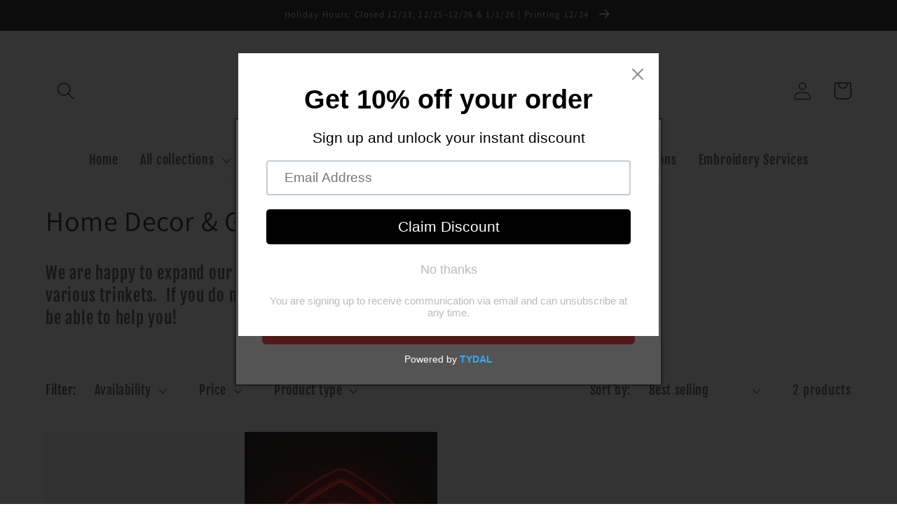

--- FILE ---
content_type: text/javascript
request_url: https://cdn.shopify.com/extensions/019a4e12-da8d-7ec3-8386-c3b1dd0fd035/dev-26/assets/cartproduct.js
body_size: 248
content:
document.addEventListener("DOMContentLoaded", async function () {
    const gangifyVendorId = Nadpa_Vendor;
    const pathname = window.location.pathname;
    if (pathname === "/cart") {
       // console.log('cartproduct cart page found');
       // await updateCheckoutCartProductAll(Temp_cartItemsData, gangifyVendorId); 
    }
    
    // --- Intercept Checkout Button Click (Only outside /cart)
    if (pathname !== "/cart") {
        document.addEventListener("click", async function (event) {
            const checkoutButtons = document.querySelectorAll(
                "[name='checkout'], .cart__checkout-button, .button-checkout"
            );

            if ([...checkoutButtons].some(btn => btn === event.target)) {
                event.preventDefault();
                console.log("Intercepted checkout click");

                try {
                    await updateCheckoutCartProduct(Temp_cartItemsData, gangifyVendorId);
                } catch (err) {
                    console.error("❌ Failed to update before checkout:", err);
                }
            }
        });
    }

    // --- Intercept Add to Cart Buttons
    const cartButtons = document.querySelectorAll(
        "[name='add'], .add-to-cart-button, .product-form__cart-submit .product-form__submit"
    );

    if (cartButtons.length > 0) {
        cartButtons.forEach(button => {
            button.addEventListener("click", async function (event) {
                event.preventDefault();
                button.disabled = true;

                try {
                    console.log("Intercepted add-to-cart click");
                    await updateCheckoutCartProductAll(Temp_cartItemsData, gangifyVendorId);
                } catch (err) {
                    console.error("❌ Failed to update cart before add:", err);
                }

                button.disabled = false;

                setTimeout(() => {
                    button.click(); // Retry native click
                }, 100);
            }, { once: true }); // Run only once per button
        });
    } else {
        console.warn("⚠️ No add-to-cart buttons found.");
    }
});

function updateCheckoutCartProduct(Line_cartItemsData, vendorId) {
    return new Promise((resolve, reject) => {
        createLoader();
        document.body.classList.add('loader');

        fetch(`${baseUrl}/api/updateBeforeCheckout`, {
            method: 'POST',
            headers: { "Content-Type": "application/json" },
            body: JSON.stringify({ cartItems: Line_cartItemsData, vendorId })
        })
            .then(response => {
                if (!response.ok) throw new Error('Network response was not ok');
                return response.json();
            })
            .then(data => {
                if (data.success) {
                   // console.log("✅ Checkout cart updated. Redirecting...");
                    window.location.href = '/checkout';
                    resolve();
                } else {
                    throw new Error("❌ Server returned unsuccessful response");
                }
            })
            .catch(error => {
                console.error("❌ Error in updateCheckoutCartProduct:", error.message || error);
                reject(error);
            })
            .finally(() => {
                document.body.classList.remove('loader');
            });
    });
}

function updateCheckoutCartProductAll(Line_cartItemsData, vendorId) {
    return new Promise((resolve, reject) => {
        createLoader();
        document.body.classList.add('loader');

        fetch(`${baseUrl}/api/updateBeforeCheckout`, {
            method: 'POST',
            headers: { "Content-Type": "application/json" },
            body: JSON.stringify({ cartItems: Line_cartItemsData, vendorId })
        })
            .then(response => {
                if (!response.ok) throw new Error('Network response was not ok');
                return response.json();
            })
            .then(data => {
                if (data.success) {
                  //  console.log("✅ Cart updated before add.");
                    resolve();
                } else {
                    throw new Error("❌ Server returned unsuccessful response");
                }
            })
            .catch(error => {
                console.error("❌ Error in updateCheckoutCartProductAll:", error.message || error);
                reject(error);
            })
            .finally(() => {
                document.body.classList.remove('loader');
            });
    });
}


--- FILE ---
content_type: text/javascript
request_url: https://cdn.shopify.com/extensions/019a4e12-da8d-7ec3-8386-c3b1dd0fd035/dev-26/assets/aps.js
body_size: 3062
content:
//For productions
 const baseUrl = 'https://app.gangify.com';
// for staging
//  const baseUrl = 'https://staging-app.gangify.com';
// for dev
 // const baseUrl = 'https://dev-shopify.printxpand.net';
//for local
//  const baseUrl = 'https://cosmetics-focus-permanent-notes.trycloudflare.com';
console.log("04-11 14:30");
// console.log(baseUrl);
document.addEventListener("DOMContentLoaded", async function() {
//window.onload = function () {  

// console.log("temp cartitems data");
// console.log(Temp_cartItemsData);

    let elements = document.querySelectorAll("p, span, div, ul, ol, li, dl, dt, dd, tr, th, td, small");
    // for dev
    //  let urlPattern = /["']?\s*(https?:\/\/dev-designer\.printxpand\.net\/[^\s"']+)\s*["']?/g;
     // let urlartworkPattern = /["']?\s*(https?:\/\/dev-designer\.printxpand\.net\/artworks-design\/[^\s"']+)\s*["']?/g;
    // for staging
    //  let urlPattern = /["']?\s*(https?:\/\/staging-designer\.gangify\.com\/[^\s"']+)\s*["']?/g;
    //  let urlartworkPattern = /["']?\s*(https?:\/\/staging-designer\.gangify\.com\/artworks-design\/[^\s"']+)\s*["']?/g;
    // for live
    let urlPattern = /["']?\s*(https?:\/\/designer\.gangify\.com\/[^\s"']+)\s*["']?/g;
    let urlartworkPattern = /["']?\s*(https?:\/\/designer\.gangify\.com\/artworks-design\/[^\s"']+)\s*["']?/g;
    
    const pathnamebeforeCart = window.location.pathname;
    if (pathnamebeforeCart === "/cart") {
      updateCartProductLinks(elements, apsProductIDs, urlPattern, urlartworkPattern);   
    } 

    document.body.addEventListener('click', async function(event) {
      const target = event.target;
      if (
        target.closest('.btn-quantity') ||
        target.closest('.cart-item-qty-input') ||
        target.closest('.quantity') ||
        target.closest('.quantity__button') ||
        target.closest('.quantity__input') ||
        target.closest('.qty-input__btn') ||
        target.closest('.qty-input__input')
      ) {
        const pathnameAllCart = window.location.pathname;
      
        if (pathnameAllCart === "/cart") {
          setTimeout(() => {
            (async () => {
              const elementsCart = document.querySelectorAll("p, span, div, ul, ol, li, dl, dt, dd, tr, th, td, small");
              await updateCartProductLinks(elementsCart, apsProductIDs, urlPattern, urlartworkPattern);
            })();
          }, 2000);
        }
      }
    });    

     document.addEventListener("click", async function (event) {
        const pathnameAllCart = window.location.pathname;

        if (pathnameAllCart === "/cart") {
          // Save the original fetch function
          const originalFetch = window.fetch;
      
          // Modify fetch to detect and wait for cart updates
          window.fetch = async function (resource, config) {
            const response = await originalFetch(resource, config); // Call original fetch
            if (!response) return response;
      
            const resourceUrl = typeof resource === "string" ? resource : resource.url;
      
            if (
              resourceUrl.includes("/cart/update") ||
              resourceUrl.includes("/cart/change") ||
              resourceUrl.includes("/cart/add")
            ) {
              try {
                const data = await response.clone().json(); // Wait for JSON response
              //  console.log("Cart update processed, now calling updateCartProductLinks.");
      
                const updatedCartItems = data.items || [];
               // console.log("🛒 Updated cart items:", updatedCartItems);
      
                const existingProductIds = Array.from(document.querySelectorAll('[data-product-id]')).map(el =>
                  el.getAttribute("data-product-id")
                );
                const updatedIds = updatedCartItems.map(item => item.product_id.toString());
                const removedIds = existingProductIds.filter(id => !updatedIds.includes(id));
               // console.log("🛒 updatedIds product IDs:", updatedIds);
               // console.log("🛒 Removed product IDs:", removedIds);
      
                removedIds.forEach(productId => {
                //  console.log("🛒 removedIds product IDs:", removedIds);
                  const vendorId = window.nadpa_vendor || null;
                  const url = window.location.href;
                  // deleteProduct(productId, vendorId, url);
                });
      
                const observer = new MutationObserver(async () => {
                //  console.log(" Cart DOM updated, now calling updateCartProductLinks...");
                  const elementsCart = document.querySelectorAll("p, span, div, ul, ol, li, dl, dt, dd, tr, th, td, small");
                  await updateCartProductLinks(elementsCart, apsProductIDs, urlPattern, urlartworkPattern);
                  observer.disconnect();
                });
      
                const cartContainer = document.querySelector("#cart");
                if (cartContainer) {
                  observer.observe(cartContainer, { childList: true, subtree: true });
                } else {
                  console.warn("Cart container not found. Ensure the selector is correct.");
                }
              } catch (error) {
                console.error("Error processing cart update:", error);
              }
            }
      
            return response;
          };
        }
     });
      
  
    if (typeof Line_item_data !== "undefined" && Line_item_data !== null) {
      //console.log("Line_item_data exists!");
      for (var itemId in Line_item_data) {
        if (Line_item_data.hasOwnProperty(itemId)) {
  
          // Attempt to find the anchor with variant ID
          var anchorElement = document.querySelector(`a[href*="?variant=${itemId}"]`);
        
          if (anchorElement) {
         
            var lineItemElement = anchorElement.closest('.cart-item');

            if (lineItemElement) {
                
                // Hide the remove button
                const removeButton = lineItemElement.querySelector('cart-remove-button');
                if (removeButton) {
                    removeButton.style.display = 'none';
                }
                const removeButton_sec = lineItemElement.querySelector('cart-item__remove');
                if (removeButton_sec) {
                    removeButton_sec.style.display = 'none';
                }
              } 

          } 
        }
      }
    }  

      const aps_cartItems = document.querySelectorAll('.aps_edit_design');
      
      aps_cartItems.forEach(item => {
          
          item.addEventListener('click', function() {
          
          const productId = item.getAttribute('data-product-id');
          const vendorId = item.getAttribute('data-vendor-id');
          const url = item.getAttribute('data-url');         
          //deleteProduct(productId,vendorId,url)
          window.location.href = `${url}&oldProductId=${productId}`;
          });

      });

      
      let apsVendorId = Nadpa_Vendor; 
      if ((typeof Line_item_data === "undefined" || Line_item_data === null || Object.keys(Line_item_data).length === 0) && (!apsProductIDs.length || apsProductIDs.every(id => !id)) && Object.keys(Temp_cartItemsData).length != 0) {
         // console.log("Line_item_data is empty.");    
      } else {
          //console.log("Line_item_data has data & apsProductIDs has data");
      }

      const pathname = window.location.pathname;
      if (pathname === "/cart" || pathname.includes("/checkout")) {
        sessionStorage.setItem('gangifyPrePags', window.location.pathname);
        //console.log('current page', window.location.pathname);
        //console.log('Cart or checkout page detect on cart file');
        await updateCheckoutCartProductAll(Temp_cartItemsData, apsVendorId); 
      } else {
        //console.log('Other page detect on cart file');
        await updateCartProduct(Temp_cartItemsData, apsVendorId);
      }
    
      // Get the `qry` parameter from the URL
      const urlParams = new URLSearchParams(window.location.search);
      const qryParam = urlParams.get('qry');
     
      if (qryParam) {
       
        // Decode and parse the `qry` parameter
        const products = decodeCartQuery(qryParam);
        
        await addProductsToCart(products);
        
      }

    // }
  });
 // };

 function updateCartProductLinks(elements, apsProductIDs, urlPattern, urlartworkPattern) {
      let currentIndex = 0;
      console.log("updateCartProductLinks called");
       console.log(apsProductIDs);
     
      elements.forEach(function (element) {
      if (!element.hasChildNodes()) return;

        element.childNodes.forEach(function (node) {
          
          if (node.nodeType === Node.TEXT_NODE) {
           // console.log("element found");
            let text = node.nodeValue.trim();
            
            if (text.match(urlartworkPattern)) {
               // console.log("Found artwork URL:", text.match(urlartworkPattern));

                let replacedArtworkText = text.replace(urlartworkPattern, function (match, url) {
                    return `<a href="${url}" class="link " target="_blank" rel="noopener noreferrer">View items</a></br>`;
                });

                let newArtworkSpan = document.createElement("span");
                newArtworkSpan.innerHTML = replacedArtworkText;
                element.replaceChild(newArtworkSpan, node);
                return;
            }  

            if (text.match(urlPattern)) {
              //console.log("Found URL:", text.match(urlPattern));
              
              let apsProductId = apsProductIDs[currentIndex];
              let apsCartKey = apsCartItemskeys[currentIndex];
              //console.log("Using apsProductId:", apsProductId);
              currentIndex = (currentIndex + 1) % apsProductIDs.length;

              let replacedText = text.replace(urlPattern, function (match, url) {
                 console.log("updateCartProductLinks replacedText url");
                  console.log(url);
                  // let fullURLs = url +'&sitem='+ apsCartKey;
                  //  console.log("updateCartProductLinks replacedText fullURLs");
                  // console.log(fullURLs);
                  return `<a href="javascript:void(0)" class="link aps_edit_design" data-url="${url}" data-product-id="${apsProductId}" data-vendor-id="${Nadpa_Vendor}" rel="noopener noreferrer">Click here</a></br>`;
              });

              let newSpan = document.createElement("span");
              newSpan.innerHTML = replacedText;
              element.replaceChild(newSpan, node);
              return;
            } 
          }
        });
      });
 }

 function updateCartProduct(Line_cartItemsData, vendorId) {
  return new Promise((resolve, reject) => {
    createLoader();
    document.body.classList.add('loader');

    fetch(baseUrl + '/api/updateAfterCart', {
      method: 'POST',
      headers: { "Content-Type": "application/json" },
      body: JSON.stringify({ cartItems: Line_cartItemsData, vendorId: vendorId })
    })
      .then(response => {
        if (!response.ok) throw new Error('Network response was not ok');
        return response.json();
      })
      .then(data => {
        if (data.success) {
         // console.log('Cart product updated successfully.');
          const prevPage = sessionStorage.getItem('gangifyPrePags') || '';
          const isCartOrCheckout = prevPage === '/cart' || prevPage.startsWith('/checkout');
          // console.log('isCartOrCheckout:', isCartOrCheckout);
          if (isCartOrCheckout) {
            sessionStorage.removeItem('gangifyPrePags');
            setTimeout(() => {
              window.location.href = window.location.href;
            }, 1000);
          }
        } else {
          console.warn("❌ Error updating cart. Try again.");
        }
        document.body.classList.remove('loader');
        resolve();
      })
      .catch(error => {
        console.error('❌ Error:', error);
        document.body.classList.remove('loader');
        reject(error);
      });
  });
}

function updateCheckoutCartProductAll(Line_cartItemsData, vendorId) {
  return new Promise((resolve, reject) => {
    createLoader();
    document.body.classList.add('loader');

    fetch(baseUrl + '/api/updateBeforeCheckout', {
      method: 'POST',
      headers: { "Content-Type": "application/json" },
      body: JSON.stringify({ cartItems: Line_cartItemsData, vendorId: vendorId })
    })
      .then(response => {
        if (!response.ok) throw new Error('Network response was not ok');
        return response.json();
      })
      .then(data => {
        if (data.success) {
         // console.log("Checkout cart updated successfully.");
        } else {
          console.warn("❌ Error updating checkout cart.");
        }
        document.body.classList.remove('loader');
        resolve();
      })
      .catch(error => {
        console.error('❌ Error:', error);
        document.body.classList.remove('loader');
        reject(error);
      });
  });
}

  function decodeCartQuery(qry) {
    // Decode the base64 query parameter
    const decodedString = atob(qry);
    return JSON.parse(decodedString);
  }

  // craete style for loader
  function createLoader() {
    const styleElement = document.createElement('style');

    // Set the CSS content
    styleElement.textContent = `
    body.loader {
      position: relative;
      overflow: hidden; /* Prevent scrolling */
    }

    body.loader::before {
      content: '';
      position: fixed;
      top: 50%;
      left: 50%;
      width: 40px;
      height: 40px;
      margin-top: -20px;
      margin-left: -20px;
      border: 4px solid #ccc;
      border-top: 4px solid #3498db; /* Spinner color */
      border-radius: 50%;
      animation: spin 1s linear infinite;
      z-index: 9999; /* Ensure it stays above all content */
    }

    body.loader::after {
      content: '';
      position: fixed;
      top: 0;
      left: 0;
      width: 100%;
      height: 100%;
      background-color: rgba(255, 255, 255, 0.7); /* Background overlay */
      z-index: 9998; /* Below the spinner */
    }

    /* Keyframes for spinner animation */
    @keyframes spin {
      0% {
        transform: rotate(0deg);
      }
      100% {
        transform: rotate(360deg);
      }
    }
    `;

  // Append the style element to the head
    document.head.prepend(styleElement);
  }
  
  async function addProductsToCart(sessionId) {
    createLoader();
    document.body.classList.add('loader');

    try {
      const response = await fetch(`apps/cart_data`, {
        method: 'POST',
        headers: { 'Content-Type': 'application/json' },
        body: JSON.stringify({ sessionId }),
      });

      if (!response.ok) throw new Error(`HTTP error! status: ${response.status}`);

      const data = await response.json();
      const test = JSON.parse(data.data);

      const items = test.items.map(product => ({
        id: product.id,
        quantity: product.quantity,
        properties: product.properties,
      }));

      const addResponse = await fetch('/cart/add.js', {
        method: 'POST',
        headers: { 'Content-Type': 'application/json' },
        body: JSON.stringify({ items }),
      });

      if (!addResponse.ok) throw new Error('Failed to add items to cart');

      await addResponse.json();
      window.location.href = '/cart';

    } catch (error) {
      console.error('❌ Error adding products to cart:', error);
    } finally {
      document.body.classList.remove('loader');
    }
  }
    
  //remove the product on edit 
  function deleteProduct(productId,vendorId,url) {
    //console.log('Clicked for remove product in aps js');  

    createLoader();
    document.body.classList.add('loader'); 
    fetch(baseUrl+'/api/removeProduct', {
      method: 'POST',
      headers: {
        'Content-Type': 'application/json',
      },
      body: JSON.stringify({ productId: productId, vendorId: vendorId }),
    })   
    .then(response => {
        if (!response.ok) {
          document.body.classList.remove('loader');
            throw new Error('Network response was not ok');
        }
        return response.json(); // Parse the JSON response
    }) 
    .then(data => {
       // console.log(data);
      if (data.success) {
        
        window.location.href=url; // Optionally reload the page after deletion
      } else {
        alert('something went to wrong... please try after some time');
        window.location.reload();
      }
      document.body.classList.remove('loader');
    })
    .catch(error => {
     // console.error('Error:', error);
      document.body.classList.remove('loader');
      alert('An error occurred while deleting the product');
    });
  }